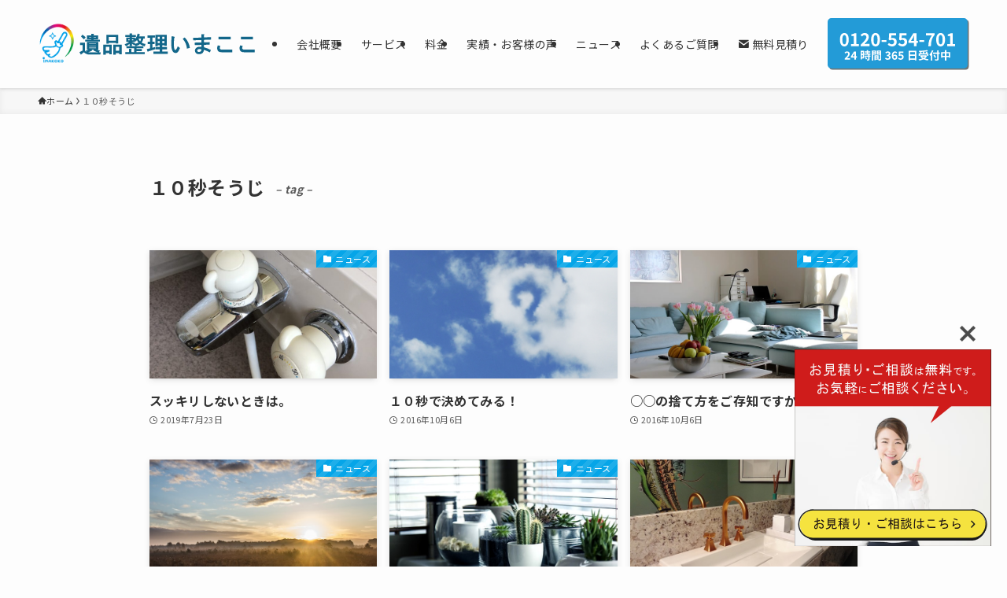

--- FILE ---
content_type: image/svg+xml
request_url: https://imakoko101.com/wp/wp-content/uploads/2023/07/logo2.svg
body_size: 14484
content:
<?xml version="1.0" encoding="UTF-8"?>
<svg xmlns="http://www.w3.org/2000/svg" xmlns:xlink="http://www.w3.org/1999/xlink" id="_レイヤー_1" data-name="レイヤー 1" viewBox="0 0 350 80">
  <defs>
    <style>
      .cls-1 {
        fill: #13678a;
      }
    </style>
  </defs>
  <g>
    <path class="cls-1" d="M97.26,48.93h-1.83c1.41,.66,2.9,.98,4.5,.98l-1.55,2.95h2.81l-.56,3.66h-18.28c-1.6,0-3.05-.33-4.36-.98-1.6-.75-2.91-1.64-3.94-2.67-1.41,1.31-3,2.58-4.78,3.8l-2.25-3.94c1.22-.56,2.86-1.41,4.92-2.53v-8.86h-4.08v-3.66h8.02v12.8c.37,.38,.7,.66,.98,.84,.37,.28,.89,.56,1.55,.84l-1.27-1.97c1.78-.19,3.23-.61,4.36-1.27h-2.53v-12.38h18.28v12.38Zm-20.25-19.55l-2.81,3.09c-1.22-1.5-2.81-3.09-4.78-4.78l2.53-2.81c1.87,1.31,3.56,2.81,5.06,4.5Zm12.94-4.64v1.27h7.17v6.33h-7.17v.7h9.84v2.81h-23.48v-2.81h9.7v-.7h-7.03v-6.33h7.03v-2.39h3.38c1.12,.09,1.31,.47,.56,1.12Zm-3.38,24.19l.56,.7c.56,.75,.33,1.08-.7,.98-1.22,.75-2.91,1.5-5.06,2.25h15.19c-1.22-.28-2.3-.61-3.23-.98-1.31-.56-2.58-1.22-3.8-1.97l.84-.98h-3.8Zm-3.94-20.11v.7h3.38v-.7h-3.38Zm0,10.27v.7h10.97v-.7h-10.97Zm0,3.94h10.97v-.7h-10.97v.7Zm0,3.38h10.97v-.84h-10.97v.84Zm7.31-17.58v.7h3.52v-.7h-3.52Z"></path>
    <path class="cls-1" d="M118.91,56.11h-3.94v-1.97h-5.62v2.53h-3.94v-16.03h13.5v15.47Zm-9.56-11.81v6.19h5.62v-6.19h-5.62Zm20.11-5.48h-3.94v-.7h-11.25v1.12h-3.94v-14.2h19.12v13.78Zm-15.19-10.12v5.77h11.25v-5.77h-11.25Zm20.67,27.42h-3.94v-1.97h-5.62v2.53h-3.94v-16.03h13.5v15.47Zm-9.56-11.81v6.19h5.62v-6.19h-5.62Z"></path>
    <path class="cls-1" d="M151.4,24.04v1.27h6.47v3.38h-6.47v.7h5.2v2.11c.37-.37,.75-.84,1.12-1.41,1.31-2.06,2.3-4.41,2.95-7.03l2.95,1.27c.84,.47,1.03,.84,.56,1.12-.09,.09-.24,.14-.42,.14-.47,.66-.8,1.31-.98,1.97h9.28v3.38h-2.39c-.19,1.03-.47,2.06-.84,3.09-.47,1.31-1.08,2.49-1.83,3.52,.56,.38,1.17,.7,1.83,.98,1.31,.66,2.76,1.03,4.36,1.12l-1.12,3.94c-2.81-.75-5.39-1.97-7.73-3.66-.56,.38-1.22,.8-1.97,1.27-1.69,.84-3.38,1.5-5.06,1.97h12.52v3.38h-11.25v1.12h8.58v3.38h-8.58v1.55h13.5v3.38h-31.5v-3.38h6.19v-5.2h3.09c1.12,.09,1.31,.47,.56,1.12v4.08h4.5v-6.05h-12.38v-3.38h14.48l-1.55-2.53-.56,.98c-1.22-.84-2.39-1.64-3.52-2.39v3.66h-3.66v-3.66c-.47,.47-.98,.94-1.55,1.41-1.41,1.03-2.91,1.92-4.5,2.67l-1.97-3.23c1.31-.37,2.67-.94,4.08-1.69,1.22-.56,2.16-1.17,2.81-1.83h-4.22v-7.17h5.34v-.7h-7.03v-3.38h7.03v-2.39h3.09c1.12,.09,1.31,.47,.56,1.12Zm-5.91,8.16v1.55h2.25v-1.55h-2.25Zm5.91,0v1.55h2.11v-1.55h-2.11Zm6.19,3.66l-.98-1.69v2.39h-5.2c2.06,.66,3.84,1.31,5.34,1.97l-.56,.98c2.06-.47,3.94-1.12,5.62-1.97-.94-1.22-1.74-2.62-2.39-4.22-.47,.84-1.08,1.69-1.83,2.53Zm4.36-4.92c.56,1.59,1.41,3.14,2.53,4.64,.37-.47,.65-.94,.84-1.41,.28-.84,.51-1.92,.7-3.23h-4.08Z"></path>
    <path class="cls-1" d="M188.38,29.67h-3.94v6.47h3.52v3.66h-3.52v5.91l4.08-1.12,.56,3.38-11.39,3.52c-.09,.56-.33,.8-.7,.7-.28-.09-.52-.42-.7-.98l-.98-3.38,5.2-1.12v-6.89h-3.66v-3.66h3.66v-6.47h-4.22v-3.66h12.09v3.66Zm19.12,12.94h-3.94v-.98h-3.52v2.95h7.59v3.66h-7.59v3.52h9v3.66h-23.2v-3.66h10.27v-3.52h-6.75v-3.66h6.75v-2.95h-3.23v1.55h-3.94V25.03h18.56v17.58Zm-14.62-14.2v3.23h3.23v-3.23h-3.23Zm0,6.61v3.23h3.23v-3.23h-3.23Zm7.17-6.61v3.23h3.52v-3.23h-3.52Zm0,6.61v3.23h3.52v-3.23h-3.52Z"></path>
    <path class="cls-1" d="M220.16,28.96c.09,.28-.14,.56-.7,.84-.38,2.63-.61,5.67-.7,9.14-.09,3.19,.14,5.95,.7,8.3,.28,1.31,.79,2.02,1.55,2.11,.75,0,1.55-.8,2.39-2.39l1.69-3.52,3.52,2.67c-.66,1.69-1.36,3.23-2.11,4.64-1.41,2.34-3.14,3.47-5.2,3.38-4.41-.47-6.61-5.11-6.61-13.92,0-4.78,.19-9.14,.56-13.08l3.8,.98c.56,.09,.94,.38,1.12,.84Zm19.69,18.14c-.28-2.53-.89-5.06-1.83-7.59-1.03-2.62-2.67-5.3-4.92-8.02l3.09-2.25c2.44,2.44,4.36,5.16,5.77,8.16,1.41,3.09,2.25,5.95,2.53,8.58l-4.64,1.12Z"></path>
    <path class="cls-1" d="M267.83,24.46c.09,.28-.09,.56-.56,.84v3.94l11.39-.42v3.94l-11.39,.42v3.94l9-.28v3.94l-9,.28v3.94c4.03,1.03,7.73,2.49,11.11,4.36l-1.83,3.8c-3.19-1.78-6.33-3.14-9.42-4.08-.47,4.59-3.05,6.89-7.73,6.89-2.25,0-3.99-.61-5.2-1.83-1.03-1.03-1.55-2.3-1.55-3.8,0-1.59,.56-2.95,1.69-4.08,1.41-1.41,3.38-2.11,5.91-2.11,.65,0,1.59,.05,2.81,.14v-3.09l-10.55,.28-.28-3.94,10.83-.28v-3.8l-13.08,.42-.28-3.94,13.36-.42v-5.48h3.66c.65,0,1.03,.14,1.12,.42Zm-10.41,23.91c-.75,.47-1.12,1.12-1.12,1.97,.09,1.5,1.27,2.16,3.52,1.97,.84-.09,1.59-.37,2.25-.84,.65-.47,.98-1.55,.98-3.23-1.22-.28-2.3-.42-3.23-.42-1.03,0-1.83,.19-2.39,.56Z"></path>
    <path class="cls-1" d="M293.57,42.89c-.66,1.12-.98,2.25-.98,3.38,0,1.59,1.22,2.39,3.66,2.39h16.59v4.22h-17.16c-5.34,0-7.73-2.58-7.17-7.73,.19-.94,.47-2.01,.84-3.23l4.22,.98Zm16.45-10.55h-19.41v-4.22h19.41v4.22Z"></path>
    <path class="cls-1" d="M329.57,42.89c-.66,1.12-.98,2.25-.98,3.38,0,1.59,1.22,2.39,3.66,2.39h16.59v4.22h-17.16c-5.34,0-7.73-2.58-7.17-7.73,.19-.94,.47-2.01,.84-3.23l4.22,.98Zm16.45-10.55h-19.41v-4.22h19.41v4.22Z"></path>
  </g>
  <image width="413" height="416" transform="translate(-17.33 -10.44) scale(.24)" xlink:href="[data-uri]"></image>
</svg>


--- FILE ---
content_type: image/svg+xml
request_url: https://imakoko101.com/wp/wp-content/uploads/2023/07/logo2.svg
body_size: 14484
content:
<?xml version="1.0" encoding="UTF-8"?>
<svg xmlns="http://www.w3.org/2000/svg" xmlns:xlink="http://www.w3.org/1999/xlink" id="_レイヤー_1" data-name="レイヤー 1" viewBox="0 0 350 80">
  <defs>
    <style>
      .cls-1 {
        fill: #13678a;
      }
    </style>
  </defs>
  <g>
    <path class="cls-1" d="M97.26,48.93h-1.83c1.41,.66,2.9,.98,4.5,.98l-1.55,2.95h2.81l-.56,3.66h-18.28c-1.6,0-3.05-.33-4.36-.98-1.6-.75-2.91-1.64-3.94-2.67-1.41,1.31-3,2.58-4.78,3.8l-2.25-3.94c1.22-.56,2.86-1.41,4.92-2.53v-8.86h-4.08v-3.66h8.02v12.8c.37,.38,.7,.66,.98,.84,.37,.28,.89,.56,1.55,.84l-1.27-1.97c1.78-.19,3.23-.61,4.36-1.27h-2.53v-12.38h18.28v12.38Zm-20.25-19.55l-2.81,3.09c-1.22-1.5-2.81-3.09-4.78-4.78l2.53-2.81c1.87,1.31,3.56,2.81,5.06,4.5Zm12.94-4.64v1.27h7.17v6.33h-7.17v.7h9.84v2.81h-23.48v-2.81h9.7v-.7h-7.03v-6.33h7.03v-2.39h3.38c1.12,.09,1.31,.47,.56,1.12Zm-3.38,24.19l.56,.7c.56,.75,.33,1.08-.7,.98-1.22,.75-2.91,1.5-5.06,2.25h15.19c-1.22-.28-2.3-.61-3.23-.98-1.31-.56-2.58-1.22-3.8-1.97l.84-.98h-3.8Zm-3.94-20.11v.7h3.38v-.7h-3.38Zm0,10.27v.7h10.97v-.7h-10.97Zm0,3.94h10.97v-.7h-10.97v.7Zm0,3.38h10.97v-.84h-10.97v.84Zm7.31-17.58v.7h3.52v-.7h-3.52Z"></path>
    <path class="cls-1" d="M118.91,56.11h-3.94v-1.97h-5.62v2.53h-3.94v-16.03h13.5v15.47Zm-9.56-11.81v6.19h5.62v-6.19h-5.62Zm20.11-5.48h-3.94v-.7h-11.25v1.12h-3.94v-14.2h19.12v13.78Zm-15.19-10.12v5.77h11.25v-5.77h-11.25Zm20.67,27.42h-3.94v-1.97h-5.62v2.53h-3.94v-16.03h13.5v15.47Zm-9.56-11.81v6.19h5.62v-6.19h-5.62Z"></path>
    <path class="cls-1" d="M151.4,24.04v1.27h6.47v3.38h-6.47v.7h5.2v2.11c.37-.37,.75-.84,1.12-1.41,1.31-2.06,2.3-4.41,2.95-7.03l2.95,1.27c.84,.47,1.03,.84,.56,1.12-.09,.09-.24,.14-.42,.14-.47,.66-.8,1.31-.98,1.97h9.28v3.38h-2.39c-.19,1.03-.47,2.06-.84,3.09-.47,1.31-1.08,2.49-1.83,3.52,.56,.38,1.17,.7,1.83,.98,1.31,.66,2.76,1.03,4.36,1.12l-1.12,3.94c-2.81-.75-5.39-1.97-7.73-3.66-.56,.38-1.22,.8-1.97,1.27-1.69,.84-3.38,1.5-5.06,1.97h12.52v3.38h-11.25v1.12h8.58v3.38h-8.58v1.55h13.5v3.38h-31.5v-3.38h6.19v-5.2h3.09c1.12,.09,1.31,.47,.56,1.12v4.08h4.5v-6.05h-12.38v-3.38h14.48l-1.55-2.53-.56,.98c-1.22-.84-2.39-1.64-3.52-2.39v3.66h-3.66v-3.66c-.47,.47-.98,.94-1.55,1.41-1.41,1.03-2.91,1.92-4.5,2.67l-1.97-3.23c1.31-.37,2.67-.94,4.08-1.69,1.22-.56,2.16-1.17,2.81-1.83h-4.22v-7.17h5.34v-.7h-7.03v-3.38h7.03v-2.39h3.09c1.12,.09,1.31,.47,.56,1.12Zm-5.91,8.16v1.55h2.25v-1.55h-2.25Zm5.91,0v1.55h2.11v-1.55h-2.11Zm6.19,3.66l-.98-1.69v2.39h-5.2c2.06,.66,3.84,1.31,5.34,1.97l-.56,.98c2.06-.47,3.94-1.12,5.62-1.97-.94-1.22-1.74-2.62-2.39-4.22-.47,.84-1.08,1.69-1.83,2.53Zm4.36-4.92c.56,1.59,1.41,3.14,2.53,4.64,.37-.47,.65-.94,.84-1.41,.28-.84,.51-1.92,.7-3.23h-4.08Z"></path>
    <path class="cls-1" d="M188.38,29.67h-3.94v6.47h3.52v3.66h-3.52v5.91l4.08-1.12,.56,3.38-11.39,3.52c-.09,.56-.33,.8-.7,.7-.28-.09-.52-.42-.7-.98l-.98-3.38,5.2-1.12v-6.89h-3.66v-3.66h3.66v-6.47h-4.22v-3.66h12.09v3.66Zm19.12,12.94h-3.94v-.98h-3.52v2.95h7.59v3.66h-7.59v3.52h9v3.66h-23.2v-3.66h10.27v-3.52h-6.75v-3.66h6.75v-2.95h-3.23v1.55h-3.94V25.03h18.56v17.58Zm-14.62-14.2v3.23h3.23v-3.23h-3.23Zm0,6.61v3.23h3.23v-3.23h-3.23Zm7.17-6.61v3.23h3.52v-3.23h-3.52Zm0,6.61v3.23h3.52v-3.23h-3.52Z"></path>
    <path class="cls-1" d="M220.16,28.96c.09,.28-.14,.56-.7,.84-.38,2.63-.61,5.67-.7,9.14-.09,3.19,.14,5.95,.7,8.3,.28,1.31,.79,2.02,1.55,2.11,.75,0,1.55-.8,2.39-2.39l1.69-3.52,3.52,2.67c-.66,1.69-1.36,3.23-2.11,4.64-1.41,2.34-3.14,3.47-5.2,3.38-4.41-.47-6.61-5.11-6.61-13.92,0-4.78,.19-9.14,.56-13.08l3.8,.98c.56,.09,.94,.38,1.12,.84Zm19.69,18.14c-.28-2.53-.89-5.06-1.83-7.59-1.03-2.62-2.67-5.3-4.92-8.02l3.09-2.25c2.44,2.44,4.36,5.16,5.77,8.16,1.41,3.09,2.25,5.95,2.53,8.58l-4.64,1.12Z"></path>
    <path class="cls-1" d="M267.83,24.46c.09,.28-.09,.56-.56,.84v3.94l11.39-.42v3.94l-11.39,.42v3.94l9-.28v3.94l-9,.28v3.94c4.03,1.03,7.73,2.49,11.11,4.36l-1.83,3.8c-3.19-1.78-6.33-3.14-9.42-4.08-.47,4.59-3.05,6.89-7.73,6.89-2.25,0-3.99-.61-5.2-1.83-1.03-1.03-1.55-2.3-1.55-3.8,0-1.59,.56-2.95,1.69-4.08,1.41-1.41,3.38-2.11,5.91-2.11,.65,0,1.59,.05,2.81,.14v-3.09l-10.55,.28-.28-3.94,10.83-.28v-3.8l-13.08,.42-.28-3.94,13.36-.42v-5.48h3.66c.65,0,1.03,.14,1.12,.42Zm-10.41,23.91c-.75,.47-1.12,1.12-1.12,1.97,.09,1.5,1.27,2.16,3.52,1.97,.84-.09,1.59-.37,2.25-.84,.65-.47,.98-1.55,.98-3.23-1.22-.28-2.3-.42-3.23-.42-1.03,0-1.83,.19-2.39,.56Z"></path>
    <path class="cls-1" d="M293.57,42.89c-.66,1.12-.98,2.25-.98,3.38,0,1.59,1.22,2.39,3.66,2.39h16.59v4.22h-17.16c-5.34,0-7.73-2.58-7.17-7.73,.19-.94,.47-2.01,.84-3.23l4.22,.98Zm16.45-10.55h-19.41v-4.22h19.41v4.22Z"></path>
    <path class="cls-1" d="M329.57,42.89c-.66,1.12-.98,2.25-.98,3.38,0,1.59,1.22,2.39,3.66,2.39h16.59v4.22h-17.16c-5.34,0-7.73-2.58-7.17-7.73,.19-.94,.47-2.01,.84-3.23l4.22,.98Zm16.45-10.55h-19.41v-4.22h19.41v4.22Z"></path>
  </g>
  <image width="413" height="416" transform="translate(-17.33 -10.44) scale(.24)" xlink:href="[data-uri]"></image>
</svg>


--- FILE ---
content_type: image/svg+xml
request_url: http://imakoko101.com/wp/wp-content/uploads/2023/04/tel24hbutton.svg
body_size: 3037
content:
<?xml version="1.0" encoding="UTF-8"?>
<svg xmlns="http://www.w3.org/2000/svg" viewBox="0 0 384.3 138.96">
  <defs>
    <style>
      .cls-1 {
        fill: #fff;
      }

      .cls-2 {
        fill: #239bd7;
      }

      .cls-3 {
        fill: #6f7576;
      }
    </style>
  </defs>
  <g id="_レイヤー_2" data-name="レイヤー 2">
    <rect class="cls-3" x="3.9" y="4.07" width="380.41" height="134.9" rx="10" ry="10"></rect>
  </g>
  <g id="_レイヤー_1" data-name="レイヤー 1">
    <rect class="cls-2" width="380.41" height="134.9" rx="10" ry="10"></rect>
    <path class="cls-2" d="M324.12,24.5c3.22,0,3.22-5,0-5s-3.22,5,0,5h0Z"></path>
    <g>
      <path class="cls-1" d="M46.27,108.88c5.79-5.52,9.6-9.3,9.6-12.51,0-2.19-1.2-3.51-3.33-3.51-1.62,0-2.94,1.08-4.08,2.31l-2.4-2.4c2.04-2.19,4.02-3.39,7.05-3.39,4.2,0,6.99,2.67,6.99,6.75,0,3.78-3.48,7.68-7.44,11.82,1.11-.12,2.58-.24,3.63-.24h4.86v3.72h-14.88v-2.55Z"></path>
      <path class="cls-1" d="M72.76,106.06h-9.48v-3.03l8.28-13.23h5.31v12.87h2.61v3.39h-2.61v5.37h-4.11v-5.37Zm0-3.39v-4.32c0-1.29,.09-3.33,.15-4.62h-.12c-.54,1.17-1.14,2.28-1.77,3.48l-3.45,5.46h5.19Z"></path>
      <path class="cls-1" d="M99.16,108.25h-6.09v2.64h-3.3v-23.04h9.39v20.4Zm-6.09-17.22v5.28h2.76v-5.28h-2.76Zm2.76,14.04v-5.64h-2.76v5.64h2.76Zm17.88-7.02v2.58h2.88v3.09h-2.88v6.54c0,1.71-.33,2.61-1.5,3.15-1.17,.51-2.79,.6-5.01,.6-.12-.99-.66-2.4-1.14-3.36,1.44,.06,3.12,.06,3.57,.06,.48,0,.63-.12,.63-.54v-6.45h-10.53v-3.09h10.53v-2.58h-10.59v-3.12h6.78v-2.64h-5.76v-3.12h5.76v-3.15h3.51v3.15h6v3.12h-6v2.64h6.84v3.12h-3.09Zm-9.93,6.03c1.38,1.47,3,3.45,3.63,4.92l-3.06,1.77c-.54-1.38-2.07-3.51-3.42-5.04l2.85-1.65Z"></path>
      <path class="cls-1" d="M123.79,97.99v16.05h-3.54v-26.88h11.49v10.83h-7.95Zm0-8.25v1.59h4.62v-1.59h-4.62Zm4.62,5.7v-1.71h-4.62v1.71h4.62Zm17.16,14.37c0,1.92-.39,2.97-1.59,3.54-1.17,.6-2.91,.69-5.49,.69-.09-.75-.42-1.86-.78-2.79h-7.44v1.53h-3.24v-12.96h1.47v-.03l10.08,.03v10.62c1.17,.03,2.28,.03,2.67,0,.54,0,.72-.18,.72-.66v-11.73h-8.16v-10.89h11.76v22.65Zm-10.35-7.38h-4.95v1.8h4.95v-1.8Zm0,6.21v-1.86h-4.95v1.86h4.95Zm1.98-18.9v1.59h4.77v-1.59h-4.77Zm4.77,5.76v-1.77h-4.77v1.77h4.77Z"></path>
      <path class="cls-1" d="M156.1,108.76l2.07-2.79c1.32,1.29,2.94,2.28,4.95,2.28,2.25,0,3.78-1.08,3.78-2.94,0-2.1-1.29-3.39-6.12-3.39v-3.18c4.08,0,5.4-1.35,5.4-3.21,0-1.68-1.08-2.67-2.97-2.67-1.59,0-2.88,.75-4.2,1.98l-2.25-2.7c1.92-1.68,4.05-2.76,6.66-2.76,4.29,0,7.2,2.1,7.2,5.82,0,2.34-1.38,3.96-3.69,4.89v.15c2.49,.66,4.41,2.49,4.41,5.34,0,3.96-3.57,6.27-7.8,6.27-3.51,0-5.88-1.32-7.44-3.09Z"></path>
      <path class="cls-1" d="M174.46,101.2c0-8.25,4.11-11.82,8.61-11.82,2.7,0,4.68,1.14,6,2.52l-2.34,2.64c-.78-.87-2.13-1.59-3.42-1.59-2.55,0-4.65,1.89-4.83,7.47,1.23-1.53,3.12-2.43,4.56-2.43,3.72,0,6.39,2.13,6.39,6.66s-3.18,7.2-6.99,7.2c-4.2,0-7.98-3.24-7.98-10.65Zm4.14,2.28c.42,3.66,1.92,5.04,3.75,5.04,1.68,0,3.03-1.29,3.03-3.87,0-2.43-1.26-3.54-3.18-3.54-1.14,0-2.49,.63-3.6,2.37Z"></path>
      <path class="cls-1" d="M191.44,108.82l2.04-2.82c1.26,1.23,2.82,2.25,4.89,2.25,2.31,0,3.93-1.35,3.93-3.78s-1.5-3.75-3.75-3.75c-1.32,0-2.04,.33-3.33,1.17l-2.01-1.29,.6-10.8h11.88v3.69h-8.07l-.42,4.71c.9-.39,1.65-.6,2.67-.6,3.72,0,6.84,2.1,6.84,6.72s-3.66,7.53-7.77,7.53c-3.51,0-5.85-1.38-7.5-3.03Z"></path>
      <path class="cls-1" d="M241.33,87.82v25.8h-3.84v-1.89h-13.32v1.95h-3.69v-25.86h20.85Zm-17.16,3.6v6.45h13.32v-6.45h-13.32Zm13.32,16.71v-6.72h-13.32v6.72h13.32Z"></path>
      <path class="cls-1" d="M270.31,101.32c-1.35,2.94-3.33,5.22-5.76,6.99,2.88,1.02,6.24,1.71,9.93,2.04-.75,.81-1.71,2.37-2.19,3.33-4.35-.54-8.22-1.56-11.46-3.15-3.45,1.65-7.44,2.64-11.67,3.21-.36-.84-1.35-2.43-2.1-3.15,3.75-.39,7.23-1.08,10.2-2.19-1.83-1.29-3.42-2.88-4.74-4.71l.99-.42h-1.41v-3.27h15.15l.66-.15,2.4,1.47Zm-19.2-.21h-3.33v-6.51h4.29c-.3-.93-.87-2.13-1.41-3.09l2.67-.75c-1.5,.09-3.03,.15-4.47,.18-.06-.9-.48-2.25-.81-3.03,7.89-.27,16.92-.99,22.38-2.04l2.4,2.88c-3.24,.6-7.11,1.08-11.1,1.44,.6,1.2,1.17,2.79,1.35,3.87l-2.22,.54h5.22c.72-1.38,1.5-3.15,1.95-4.5l3.81,.9c-.69,1.26-1.47,2.49-2.16,3.6h4.26v6.51h-3.48v-3.42h-19.35v3.42Zm10.41-10.92c-2.52,.24-5.13,.42-7.68,.54,.69,1.11,1.38,2.46,1.68,3.42l-1.56,.45h5.73c-.18-1.05-.63-2.55-1.14-3.72l2.97-.69Zm-5.22,13.08c1.23,1.35,2.76,2.49,4.56,3.48,1.59-.96,3-2.1,4.08-3.48h-8.64Z"></path>
      <path class="cls-1" d="M287.38,87.31c-.81,2.01-1.74,4.05-2.85,6.06v20.61h-3.66v-15.03c-.69,.87-1.41,1.68-2.1,2.4-.39-.87-1.47-2.85-2.1-3.72,2.85-2.73,5.58-7.05,7.17-11.46l3.54,1.14Zm17.43,8.76h-3.3v13.62c0,2.31-.54,3.24-1.98,3.78-1.47,.57-3.72,.63-7.02,.6-.21-1.02-.84-2.61-1.38-3.54,2.31,.09,4.95,.09,5.64,.06,.75,0,1.02-.24,1.02-.9v-13.62h-11.43v-3.6h11.43v-6.12h3.72v6.12h3.3v3.6Zm-13.2,10.83c-.78-1.83-2.55-4.92-3.9-7.2l3.18-1.47c1.35,2.19,3.21,5.13,4.11,6.93l-3.39,1.74Z"></path>
      <path class="cls-1" d="M333.19,91.21v14.97h-3.75v-1.5h-6.78v9.36h-3.78v-9.36h-6.75v1.65h-3.6v-15.12h10.35v-5.19h3.78v5.19h10.53Zm-14.31,9.96v-6.45h-6.75v6.45h6.75Zm10.56,0v-6.45h-6.78v6.45h6.78Z"></path>
    </g>
    <g>
      <path class="cls-1" d="M33.4,57.84c0-11.71,4.75-17.81,12.05-17.81s12,6.14,12,17.81-4.7,18.15-12,18.15-12.05-6.38-12.05-18.15Zm17.38,0c0-9.6-2.26-12.29-5.33-12.29s-5.38,2.69-5.38,12.29,2.3,12.63,5.38,12.63,5.33-2.98,5.33-12.63Z"></path>
      <path class="cls-1" d="M63.5,69.6h7.63v-21.55h-6.43v-4.37c3.55-.67,6-1.58,8.26-2.98h5.23v28.9h6.67v5.71h-21.36v-5.71Z"></path>
      <path class="cls-1" d="M89.9,71.24c9.27-8.83,15.36-14.88,15.36-20.02,0-3.5-1.92-5.62-5.33-5.62-2.59,0-4.7,1.73-6.53,3.7l-3.84-3.84c3.26-3.5,6.43-5.42,11.28-5.42,6.72,0,11.19,4.27,11.19,10.8,0,6.05-5.57,12.29-11.91,18.91,1.78-.19,4.13-.38,5.81-.38h7.78v5.95h-23.81v-4.08Z"></path>
      <path class="cls-1" d="M118.22,57.84c0-11.71,4.75-17.81,12.05-17.81s12,6.14,12,17.81-4.7,18.15-12,18.15-12.05-6.38-12.05-18.15Zm17.38,0c0-9.6-2.26-12.29-5.33-12.29s-5.38,2.69-5.38,12.29,2.3,12.63,5.38,12.63,5.33-2.98,5.33-12.63Z"></path>
      <path class="cls-1" d="M146.73,59.04h13.11v5.04h-13.11v-5.04Z"></path>
      <path class="cls-1" d="M163.39,71.14l3.26-4.51c2.02,1.97,4.51,3.6,7.82,3.6,3.7,0,6.29-2.16,6.29-6.05s-2.4-6-6-6c-2.11,0-3.26,.53-5.33,1.87l-3.22-2.06,.96-17.28h19.01v5.9h-12.91l-.67,7.54c1.44-.62,2.64-.96,4.27-.96,5.95,0,10.95,3.36,10.95,10.75s-5.86,12.05-12.43,12.05c-5.62,0-9.36-2.21-12-4.85Z"></path>
      <path class="cls-1" d="M191.66,71.14l3.26-4.51c2.02,1.97,4.51,3.6,7.82,3.6,3.7,0,6.29-2.16,6.29-6.05s-2.4-6-6-6c-2.11,0-3.26,.53-5.33,1.87l-3.22-2.06,.96-17.28h19.01v5.9h-12.91l-.67,7.54c1.44-.62,2.64-.96,4.27-.96,5.95,0,10.95,3.36,10.95,10.75s-5.86,12.05-12.43,12.05c-5.62,0-9.36-2.21-12-4.85Z"></path>
      <path class="cls-1" d="M234.86,66.72h-15.17v-4.85l13.25-21.17h8.5v20.59h4.18v5.42h-4.18v8.59h-6.58v-8.59Zm0-5.42v-6.91c0-2.06,.14-5.33,.24-7.39h-.19c-.86,1.87-1.82,3.65-2.83,5.57l-5.52,8.74h8.3Z"></path>
      <path class="cls-1" d="M249.3,59.04h13.1v5.04h-13.1v-5.04Z"></path>
      <path class="cls-1" d="M283.1,46.61h-15.99v-5.9h23.62v4.32c-8.07,9.84-9.36,16.8-9.94,30.29h-7.15c.62-11.95,2.83-19.49,9.46-28.71Z"></path>
      <path class="cls-1" d="M295.1,57.84c0-11.71,4.75-17.81,12.05-17.81s12,6.14,12,17.81-4.7,18.15-12,18.15-12.05-6.38-12.05-18.15Zm17.38,0c0-9.6-2.26-12.29-5.33-12.29s-5.38,2.69-5.38,12.29,2.3,12.63,5.38,12.63,5.33-2.98,5.33-12.63Z"></path>
      <path class="cls-1" d="M325.19,69.6h7.63v-21.55h-6.43v-4.37c3.55-.67,6-1.58,8.26-2.98h5.23v28.9h6.67v5.71h-21.36v-5.71Z"></path>
    </g>
  </g>
</svg>


--- FILE ---
content_type: image/svg+xml
request_url: http://imakoko101.com/wp/wp-content/uploads/2023/07/imakoko_bnr2.svg
body_size: 15300
content:
<?xml version="1.0" encoding="UTF-8"?>
<svg xmlns="http://www.w3.org/2000/svg" xmlns:xlink="http://www.w3.org/1999/xlink" id="レイヤー_1" data-name="レイヤー 1" width="250" height="250" viewBox="0 0 250 250">
  <defs>
    <style>.cls-1{fill:#cf1c1b;}.cls-2{fill:#f7f8f8;}.cls-3{fill:#1a1a1a;}.cls-4{fill:#f5e33f;}.cls-5{fill:#1b1c1b;}.cls-6{fill:#231815;}.cls-7{fill:none;stroke:#231815;stroke-miterlimit:10;stroke-width:0.83px;}</style>
  </defs>
  <image width="600" height="449" transform="translate(-0.9 66.5) scale(0.43)" xlink:href="[data-uri]"></image>
  <rect class="cls-1" x="-5.8" y="-1.8" width="260.7" height="74.11"></rect>
  <polygon class="cls-1" points="172.8 93.7 222.6 53.3 201 36.1 172.8 93.7"></polygon>
  <path class="cls-2" d="M27.8,25.1a6.2,6.2,0,0,1,4.3,1.4,3.9,3.9,0,0,1,1.1,2.9,3.2,3.2,0,0,1-.8,2.4,3.3,3.3,0,0,1-2.5,1,3.2,3.2,0,0,1-2.3-.7l-1.1-1.5,1.3-.8a4.2,4.2,0,0,0,.8,1.2,1.7,1.7,0,0,0,1.3.4,2,2,0,0,0,1.4-.6,2.1,2.1,0,0,0,.5-1.5,2.8,2.8,0,0,0-.9-2,4,4,0,0,0-2.9-.9,12.5,12.5,0,0,0-3.2.5v3.7a2.6,2.6,0,0,1-2.6,2.8,2.5,2.5,0,0,1-1.7-.8,2.6,2.6,0,0,1-.7-1.7,4.2,4.2,0,0,1,1.3-3.2A9.2,9.2,0,0,1,23.5,26V23.1l-3.2.2-.2-1.4a21.2,21.2,0,0,0,3.4-.2V18.3h1.3q.6.1,0,.6v2.6a12.9,12.9,0,0,0,2.8-.8l.3,1.5-3.1.7v2.7A9.3,9.3,0,0,1,27.8,25.1ZM22,28.6a2.9,2.9,0,0,0-.9,2.2,1.2,1.2,0,0,0,1.1,1.3c.9,0,1.3-.7,1.3-2V27.5A7.3,7.3,0,0,0,22,28.6ZM30.4,20a15.4,15.4,0,0,1,3.5,2.9L32.8,24a22,22,0,0,0-3.4-2.8Z"></path>
  <path class="cls-2" d="M45.8,28H44.1c.1,3.3-2,5.3-6.5,5.8l-.5-1.5c3.8-.4,5.7-1.8,5.6-4.3H41v.6H39.7v-10H50.1v10H48.8V28H47.1v3.4c0,.4.2.6.5.6h2.5c.4,0,.6-.2.8-.6l.2-1,1.5.4L52.3,32a1.5,1.5,0,0,1-1.6,1.3H47a1.1,1.1,0,0,1-1.2-1.2ZM41,21.2h7.8V19.9H41Zm0,2.6h7.8V22.5H41Zm0,2.9h7.8V25.1H41Z"></path>
  <path class="cls-2" d="M60.8,19.3l-1.4.4v2.4h1.7v1.3H59.4v1.8a9.3,9.3,0,0,1,2.2,1.7l-.7,1.3-1.5-1.4v7H58.1V26.9a9.7,9.7,0,0,1-2,3l-1-1.1a13,13,0,0,0,3-5.4H55.7V22.1h2.4V20l-2.3.4-.3-1.2a24.5,24.5,0,0,0,5-1.2l.8,1.2C61.4,19.3,61.2,19.4,60.8,19.3Zm.1,13.3A9,9,0,0,0,64.3,31H62.4V24.9h7.4V31H67.6a12.6,12.6,0,0,0,3.3,1.4l-.5,1.2A8.2,8.2,0,0,1,66.8,32l.7-1h-3l.7,1.1c.2.3,0,.4-.4.2a14.4,14.4,0,0,1-3.4,1.6ZM66.7,23h4.4v1.1H61.5V23h3.9v-.9H62.5v-.8h2.9v-.8H61.7V19.4h3.7V18h1.3c.3.1.4.2,0,.4v1h3.9v1.1H66.7v.8h3.1v.8H66.7Zm-3.1,3.7h5.1v-.9H63.6Zm0,1.7h5.1v-.9H63.6Zm0,1.8h5.1v-.9H63.6Z"></path>
  <path class="cls-2" d="M77.7,28.5a1,1,0,0,1-.9-.4c-.4-.3-.5-1.7-.5-4.1a38.4,38.4,0,0,1,.3-5h1.5c.3.1.3.3,0,.5a18.2,18.2,0,0,0-.4,4.5c0,1.9.1,2.9.3,2.9l.5-.2a8.9,8.9,0,0,0,1.6-1.9l1,1A8.9,8.9,0,0,1,79,28,2.1,2.1,0,0,1,77.7,28.5Zm5.7-9.9h1.4c.5,0,.5.2.1.5s.2,3.7.2,6.7-1.6,6-4.8,7.8l-1.2-1.2c3-1.5,4.6-3.7,4.6-6.6A65.7,65.7,0,0,0,83.4,18.6Z"></path>
  <path class="cls-2" d="M94.5,24.3v3h-3v-3Z"></path>
  <path class="cls-2" d="M111.3,30.6v1.5h-7.5c-1.5,0-2.4-.2-3-.8a3.1,3.1,0,0,1-.8-2.2,6.7,6.7,0,0,1,.3-1.8l1.5.2a8,8,0,0,0-.3,1.6,1.2,1.2,0,0,0,.4,1c.3.4,1,.5,1.9.5ZM101,22.1V20.6h8.9v1.5Zm9.3-3,2.6,1.7-.7,1a22.6,22.6,0,0,0-2.6-1.7Zm.9-1.5a11.5,11.5,0,0,1,2.6,1.7l-.6.9-2.6-1.7Z"></path>
  <path class="cls-2" d="M123.1,22.5h-2.7v2a8.1,8.1,0,0,1,2.8,2.3l-.7,1.2a12.9,12.9,0,0,0-2.1-2v7.6h-1.3V26a9.1,9.1,0,0,1-2.4,3.3l-.8-1.1a13.6,13.6,0,0,0,3.2-5.7h-2.8V21.2h2.8V18.1h1.3c.3,0,.4.2,0,.4v2.7h2.7Zm.6-3.2h7.1V33.2h-1.3v-.6h-4.4v1h-1.4Zm1.4,1.3v2.6h4.4V20.6Zm0,3.9v2.7h4.4V24.5Zm0,6.8h4.4V28.5h-4.4Z"></path>
  <path class="cls-2" d="M140.4,20.8v1.3h-5.9V20.8Zm-.5,7.3v5.3h-1.2v-.5h-2.3v.8h-1.2V28.1Zm-.3-8.4h-4.3V18.4h4.3Zm0,4.8h-4.3V23.2h4.3Zm0,1.1v1.3h-4.3V25.6Zm-.9,3.6h-2.3v2.6h2.3Zm6.8.1c-.4,2.1-2,3.6-4.8,4.4l-.4-1.4c2.8-.6,4.2-2.2,4.2-5V24.8h1.3c.4.1.4.2.1.4v1c0,2.6,1.4,4.6,4.4,5.9l-.7,1.3A7.2,7.2,0,0,1,145.5,29.3Zm3.3-3.5a18.7,18.7,0,0,0-3.6-2.8,7,7,0,0,1-4.1,3l-.6-1.3c2.5-.7,3.8-2,3.8-4V18h1.3c.4,0,.4.1.1.4v2.4a4.3,4.3,0,0,1-.2,1.1,11.3,11.3,0,0,1,4.2,2.7Zm-6.5,4-1.3-.3a11.6,11.6,0,0,0,.8-3.2l1.5.2c.2.2.1.3-.2.4A18.2,18.2,0,0,1,142.3,29.8Zm.2-7.2-1.3-.4a28.1,28.1,0,0,0,.8-3.1l1.5.3c.2.2.1.3-.2.3A12.8,12.8,0,0,1,142.5,22.6Zm4.3-1,1.3-2.7,1.2.4c.4.1.3.3-.1.4a15.3,15.3,0,0,1-1.3,2.5Zm.2,7.3a23.3,23.3,0,0,0,1.1-2.8l1.3.4c.4.2.4.3,0,.4s-.7,1.7-1.1,2.6Z"></path>
  <path class="cls-2" d="M153.5,32.4a28.8,28.8,0,0,1-.2-3.2,26.8,26.8,0,0,1,.6-6.3l1.1.2c.2.1.2.2-.1.3a25.6,25.6,0,0,0-.5,5.8,21.1,21.1,0,0,0,.2,3Zm7.4-6.5v3.7a8.5,8.5,0,0,1,2.8,1.5l-.6.9-2.2-1.3a2,2,0,0,1-.6,1.4,2.2,2.2,0,0,1-1.7.6,2.4,2.4,0,0,1-1.7-.6,1.9,1.9,0,0,1-.5-1.3,2.1,2.1,0,0,1,.4-1.1,2.4,2.4,0,0,1,1.8-.6l1.3.2V25.9l-3.7.3V25.1l3.6-.2c-.1-.9-.1-1.7-.2-2.4h1c.3.1.4.2.1.4a13.4,13.4,0,0,0,.1,2l2.6-.2v1.1ZM158.6,30a1.3,1.3,0,0,0-1,.3.6.6,0,0,0-.2.5c0,.3,0,.5.2.6a1.3,1.3,0,0,0,1,.3,1.5,1.5,0,0,0,1-.3,1.8,1.8,0,0,0,.3-1.1Z"></path>
  <path class="cls-2" d="M169.9,19.9h10.5v1.3H179v2.4h2.4v1.3H179v2.4h2.2v1.3H166.5V27.3h2.6V24.9h-2.8V23.6h2.8V21.3a5.5,5.5,0,0,1-1.8,1.9l-.8-1.1a9.3,9.3,0,0,0,2.9-4.1l1.4.4c.2.2.1.3-.2.3Zm.2,9.9c.2.2.1.3-.2.3a13.4,13.4,0,0,1-2.3,3.3l-1.1-1a16.5,16.5,0,0,0,2.3-3.3Zm.4-6.2h1.4V21.2h-1.4Zm0,1.3v2.4h1.4V24.9Zm2.2,4.4a12.9,12.9,0,0,1,.3,3.9l-1.5.2a24.1,24.1,0,0,0-.3-4Zm.6-8.1v2.4h1.5V21.2Zm0,3.7v2.4h1.5V24.9Zm2.1,8.2a26.4,26.4,0,0,0-1-3.5l1.4-.4c.3.9.7,2,1.1,3.4Zm.8-11.9v2.4h1.4V21.2Zm0,6.1h1.4V24.9h-1.4Zm3.7,5.8a21.6,21.6,0,0,0-2.5-3.2l1.1-.7a15.4,15.4,0,0,1,2.7,2.9Z"></path>
  <path class="cls-2" d="M183.9,30.1a9.6,9.6,0,0,0,3.6-4.7h-3.1V24.1h3.1V18h1.3c.4.1.4.2.1.4v5.7h2.8v1.3h-2.8v.9a10.8,10.8,0,0,1,2.8,2.3l-.8,1.3a16.5,16.5,0,0,0-2-1.9v5.6h-1.4V28.4a10.9,10.9,0,0,1-2.7,3.1Zm1.8-10.4a16.6,16.6,0,0,1,1.3,3.2l-1.4.5a13.8,13.8,0,0,0-1.2-3.1Zm3.7,3.3a19.6,19.6,0,0,0,1.3-3.7l1.5.5c.2.2.1.3-.2.3a33.2,33.2,0,0,1-1.3,3.5Zm8.1-4.8c.4.1.4.2.1.4v8.7l1.8-.4.4,1.4-2.2.5v4.8h-1.4V29.1l-3.7.8-.3-1.4,4-.8V18.2Zm-2.1,7.4-.9,1.3a18,18,0,0,0-2-1.8l.9-1.1A7.4,7.4,0,0,1,195.4,25.6Zm.3-3.7-1,1.2-2-1.7.9-1.2A9.6,9.6,0,0,1,195.7,21.9Z"></path>
  <path class="cls-2" d="M212.2,24.5a9.1,9.1,0,0,0-2.7.3,5.3,5.3,0,0,0-2,1.3,3,3,0,0,0-1,2.4,2.6,2.6,0,0,0,.8,1.9c.6.7,1.9,1,3.7,1.1l-.4,1.1a6.5,6.5,0,0,1-4-1.3,4,4,0,0,1-1.1-2.7,4.3,4.3,0,0,1,1.8-3.7l-4.7.7-.3-1.1a82.8,82.8,0,0,0,9.7-1.2Zm-3,2.5.5-.5,1.9,1.2-.5.6A13,13,0,0,0,209.2,27Zm1-1.1.5-.6,1.8,1.2-.4.6A9.3,9.3,0,0,0,210.2,25.9Z"></path>
  <path class="cls-2" d="M218,29.9a1.5,1.5,0,0,1-1.2-.4,1.8,1.8,0,0,1-.6-1.3,1.8,1.8,0,0,1,.6-1.4,1.7,1.7,0,0,1,1.4-.6l1.1.2V25.3l-5.3.3-.2-1,5.5-.2V22.1h.9c.4,0,.4.2.1.4v1.8l4.2-.3v1l-4.2.2v1.9a5.8,5.8,0,0,1,.2,1.9c0,1.7-.9,3.1-2.8,4.3l-.9-.7q2.4-1.5,2.4-3A2.4,2.4,0,0,1,218,29.9Zm-.6-2.5a1,1,0,0,0-.3.8.9.9,0,0,0,.3.7l.8.2a1.6,1.6,0,0,0,.9-.3,1.9,1.9,0,0,0,.2-.8,1.4,1.4,0,0,0-.2-.7,1.1,1.1,0,0,0-.8-.3A1.8,1.8,0,0,0,217.4,27.4Z"></path>
  <path class="cls-2" d="M229.5,31.5a1.3,1.3,0,0,1-.5,1.2,1.7,1.7,0,1,1-2.4-2.4,1.7,1.7,0,0,1,2.9,1.2Zm-.6,0a1,1,0,0,0-1.1-1.1,1.3,1.3,0,0,0-.8.3,1.1,1.1,0,0,0-.3.8,1,1,0,0,0,1.1,1.1,1.1,1.1,0,0,0,.8-.3A1.3,1.3,0,0,0,228.9,31.5Z"></path>
  <path class="cls-2" d="M37,48.4a5.8,5.8,0,0,1,4.3,1.5,3.6,3.6,0,0,1,1.1,2.8,2.9,2.9,0,0,1-.8,2.4,3.4,3.4,0,0,1-2.5,1.1,3.2,3.2,0,0,1-2.3-.8A7.6,7.6,0,0,1,35.7,54l1.3-.8a2.8,2.8,0,0,0,.8,1.1,1.7,1.7,0,0,0,1.3.5,2,2,0,0,0,1.4-.6,1.7,1.7,0,0,0,.5-1.5,3,3,0,0,0-.9-2.1,4,4,0,0,0-2.9-.9,9.5,9.5,0,0,0-3.2.6v3.6a2.8,2.8,0,0,1-.7,2.1,2.6,2.6,0,0,1-1.9.7,2.3,2.3,0,0,1-1.7-.7,2.8,2.8,0,0,1-.7-1.7,4.1,4.1,0,0,1,1.3-3.2,9.2,9.2,0,0,1,2.4-1.7V46.5l-3.2.2-.2-1.5a20.1,20.1,0,0,0,3.4-.1V41.7H34c.4.1.4.2,0,.5v2.7l2.8-.8.3,1.5a21.4,21.4,0,0,1-3.1.6v2.7A13.3,13.3,0,0,1,37,48.4ZM31.2,52a2.9,2.9,0,0,0-.9,2.1,1.3,1.3,0,0,0,.3,1,1.1,1.1,0,0,0,.8.3c.9,0,1.3-.6,1.3-1.9V50.8Zm8.4-8.6a15.3,15.3,0,0,1,3.5,2.8L42,47.3a22,22,0,0,0-3.4-2.8Z"></path>
  <path class="cls-2" d="M50.6,43h9.5v1.3H49.9a10.7,10.7,0,0,1-2.8,2.8l-1-1.1a11.3,11.3,0,0,0,3.7-4.7l1.4.5c.2.2.1.3-.2.3ZM56,54.7l-1,1.4a15.9,15.9,0,0,0-2.5-2.3,18.1,18.1,0,0,1-5.2,3l-.8-1.5a16,16,0,0,0,4.7-2.5,20,20,0,0,0-3-1.7l1-1.2a17,17,0,0,1,3.1,1.8,15.9,15.9,0,0,0,2-2.4l1.3.9c.1.2.1.3-.2.3a16.8,16.8,0,0,1-1.8,2.1A22.5,22.5,0,0,1,56,54.7ZM57.2,49H46.7V47.7H58.6v2.9c0,1.9.2,3.1.7,3.8s.6.4.6-.1a4.3,4.3,0,0,0,.2-1.2l1.4.8-.4,1.8c-.5,1.4-1.4,1.4-2.6.1s-1.3-2.7-1.3-5.5Zm-7.8-3.6h8.5v1.3H49.4Z"></path>
  <path class="cls-2" d="M71.1,54.1h-3V57H67V54.1H63.8V52.8H67V51.4H64.5V45.5H67V44.1H64.4V43H67V41.3h1.1c.3,0,.4.1,0,.4V43h2.6v1.1H68.1v1.4h2.4v5.9H68.1v1.4h3ZM67,47.9V46.6H65.7v1.3Zm-1.3,2.4H67V49H65.7Zm3.7-2.4V46.6H68.1v1.3Zm0,2.4V49H68.1v1.3Zm1.3-2a12.7,12.7,0,0,0,3.5-1.7,7.3,7.3,0,0,1-1.8-3.2H71.3V42.3h5.9l.2-.2,1.2.8-.3.3a10.6,10.6,0,0,1-2.2,3.3A16.9,16.9,0,0,0,79.8,48l-.7,1.4a14.1,14.1,0,0,1-3.9-1.9,19,19,0,0,1-3.7,2.2Zm3.9,7v-3H71.9V51h2.7V48.9h1.3c.3.1.4.2,0,.4V51h2.7v1.3H75.9v3h3.6v1.3H70.9V55.3Zm-.9-11.9a5.1,5.1,0,0,0,1.5,2.3,5.1,5.1,0,0,0,1.5-2.3Z"></path>
  <path class="cls-2" d="M82.2,55.8c-.1-1.6-.1-2.9-.1-4.1a22.3,22.3,0,0,1,.5-4.8l.9.2c.3.1.3.2,0,.4a26.1,26.1,0,0,0-.4,4.2c0,1.2,0,2.6.1,4Zm6.5-.9a4.8,4.8,0,0,1-3.5-1.3l.6-.8a3.6,3.6,0,0,0,2.9,1.1h2.5v1Zm1.9-5.8a31.9,31.9,0,0,0-5.1.2v-.9l5.1-.3Z"></path>
  <path class="cls-2" d="M107.1,54v1.5H99.5a4.2,4.2,0,0,1-2.9-.8,2.9,2.9,0,0,1-.8-2.2,14.1,14.1,0,0,1,.2-1.8l1.6.2a6.9,6.9,0,0,0-.3,1.6,1.3,1.3,0,0,0,.4,1,2.7,2.7,0,0,0,1.9.5ZM96.8,45.4V43.9h8.9v1.5Zm9.2-2.9a16.4,16.4,0,0,1,2.6,1.7l-.6,1c-1-.8-1.9-1.3-2.6-1.8Zm1-1.6a22.6,22.6,0,0,1,2.6,1.7l-.6,1a18.6,18.6,0,0,0-2.6-1.7Z"></path>
  <path class="cls-2" d="M118.2,45.8h-2.7v2a9.3,9.3,0,0,1,2.8,2.3l-.7,1.3a7.7,7.7,0,0,0-2.1-2v7.5h-1.4V49.3a8.2,8.2,0,0,1-2.3,3.4l-.9-1.2a11.8,11.8,0,0,0,3.2-5.7h-2.8V44.5h2.8v-3h1.3c.4,0,.4.1.1.4v2.6h2.7Zm.6-3.1h7.1V56.6h-1.4V56h-4.3v1h-1.4Zm1.4,1.3v2.6h4.3V44Zm0,3.9v2.7h4.3V47.9Zm0,6.8h4.3V51.9h-4.3Z"></path>
  <path class="cls-2" d="M135.1,44.1v1.3h-5.9V44.1Zm-.5,7.3v5.3h-1.2v-.5h-2.3v.9h-1.2V51.4Zm-.3-8.3h-4.2V41.8h4.2Zm0,4.8h-4.2V46.6h4.2Zm0,1.1v1.3h-4.2V49Zm-.9,3.5h-2.3v2.6h2.3Zm6.9.1c-.5,2.2-2.1,3.7-4.9,4.5l-.4-1.4q4.2-.9,4.2-5.1V48.2h1.3c.4,0,.4.1.1.4v1c0,2.6,1.5,4.5,4.4,5.8l-.7,1.4A6.8,6.8,0,0,1,140.3,52.6Zm3.2-3.5a25.4,25.4,0,0,0-3.6-2.8,6.8,6.8,0,0,1-4.1,3.1l-.6-1.3c2.6-.7,3.8-2.1,3.8-4V41.3h1.3c.4.1.4.2.1.4v2.4a3.7,3.7,0,0,1-.1,1.1,14.2,14.2,0,0,1,4.1,2.8ZM137,53.2l-1.3-.4a15.8,15.8,0,0,0,.9-3.1l1.4.2c.2.2.1.3-.2.3A13.5,13.5,0,0,1,137,53.2Zm.2-7.2-1.3-.4.9-3.1,1.4.3c.2.1.1.3-.2.3A14.3,14.3,0,0,1,137.2,46Zm4.3-1.1a16.6,16.6,0,0,0,1.3-2.7l1.2.4c.4.2.4.3,0,.4s-.8,1.5-1.3,2.6Zm.2,7.4a16.2,16.2,0,0,0,1.1-2.8l1.4.4c.3.1.3.2-.1.3s-.7,1.7-1.1,2.6Z"></path>
  <path class="cls-2" d="M150.2,47.8a39.2,39.2,0,0,0,5.8-6.3l1.2.9c.4.5.3.7-.4.6s-2.4,2.8-5.4,5.6c-.1.2-.2.3-.2.5a1.4,1.4,0,0,0,.2.6,51.7,51.7,0,0,1,6.2,5.6l-1.2,1.3a54.3,54.3,0,0,0-5.9-5.8,2.4,2.4,0,0,1-1-1.6A1.7,1.7,0,0,1,150.2,47.8Z"></path>
  <path class="cls-2" d="M170.7,46l-3.3.6a44.4,44.4,0,0,1-2.6,9.6l-1.5-.4a35.2,35.2,0,0,0,2.6-9.1l-2.9.2-.3-1.4h3.4c.2-1.5.4-2.7.5-3.7l1.4.2c.5.2.5.4.1.6s-.3,1.4-.5,2.7l2.9-.5Zm6.1,8.6v1.5h-3a10.4,10.4,0,0,1-4.9-1.2l.6-1.3a8.3,8.3,0,0,0,4.3,1Zm-.3-5.7a19.9,19.9,0,0,0-6.3,1.1l-.4-1.4a19.1,19.1,0,0,1,6.4-1.1Zm-3-6.1,2.6,1.7-.6,1-2.7-1.8Zm1.3-1.4a15.7,15.7,0,0,1,2.7,1.8l-.6.9-2.7-1.8Z"></path>
  <path class="cls-2" d="M181.9,46.6l-.4-1.4h5.4a19.7,19.7,0,0,1-1-3.6h1.6c.4.1.4.3.1.6a20.5,20.5,0,0,0,.8,2.8,21.1,21.1,0,0,0,4.1-.6l.4,1.5a28.7,28.7,0,0,1-3.9.4,12.8,12.8,0,0,0,4.1,4.6l-1,1.2a11.5,11.5,0,0,0-5-1.2,4.3,4.3,0,0,0-3.1.9,1.6,1.6,0,0,0-.4,1.2,1.9,1.9,0,0,0,.6,1.3q.9.9,4.5.9h2.4l-.4,1.5h-2.6c-2.3,0-4-.4-5-1.4a3.7,3.7,0,0,1-1-2.3,2.9,2.9,0,0,1,.8-2.1,5.2,5.2,0,0,1,3.8-1.2,8,8,0,0,1,3,.3,17.1,17.1,0,0,1-2.2-3.5Z"></path>
  <path class="cls-2" d="M203.2,54.5a2.9,2.9,0,0,1-2,1.1c-1.1,0-1.9-.6-2.5-2a16,16,0,0,1-.5-5,52.1,52.1,0,0,1,.3-5.5l1.4.3c.6.2.6.4.1.7a39.3,39.3,0,0,0-.3,4.6,12.8,12.8,0,0,0,.4,4c.2.8.5,1.1,1,1.1s.9-.3,1.3-1.1a12.6,12.6,0,0,0,.7-1.6l1.4,1A23.9,23.9,0,0,1,203.2,54.5Zm9.1-2.6-1.9.4a14.1,14.1,0,0,0-3.3-7.4l1.4-.8A14.4,14.4,0,0,1,212.3,51.9Z"></path>
  <path class="cls-2" d="M219.7,54.6a2.6,2.6,0,0,1-.7,1.7,2.2,2.2,0,0,1-1.7.7,2.1,2.1,0,0,1-1.7-.7,2.2,2.2,0,0,1-.7-1.7,2.4,2.4,0,0,1,2.4-2.4,2.2,2.2,0,0,1,1.7.7A2.4,2.4,0,0,1,219.7,54.6Zm-.8,0a1.7,1.7,0,1,0-.5,1.1A1.6,1.6,0,0,0,218.9,54.6Z"></path>
  <path class="cls-3" d="M226,205.5H26.1a18.8,18.8,0,0,0,0,37.5H226a18.8,18.8,0,0,0,0-37.5Z"></path>
  <path class="cls-4" d="M224.5,240.2H24.7A18.1,18.1,0,0,1,6.6,222.1h0a18.1,18.1,0,0,1,18.1-18H224.5a18.1,18.1,0,0,1,18.1,18h0A18.1,18.1,0,0,1,224.5,240.2Z"></path>
  <path class="cls-5" d="M224.5,240.9H24.7a18.8,18.8,0,1,1,0-37.5H224.5a18.8,18.8,0,1,1,0,37.5ZM24.7,204.8a17.4,17.4,0,1,0,0,34.7H224.5a17.4,17.4,0,1,0,0-34.7Z"></path>
  <path class="cls-5" d="M229.2,221.6l-3.8-3.9a.8.8,0,0,0-1.1,1.1l3.3,3.3-3.3,3.4a.7.7,0,0,0,0,1,.5.5,0,0,0,.5.3l.6-.3,3.8-3.8A.8.8,0,0,0,229.2,221.6Z"></path>
  <path class="cls-6" d="M32.1,220.8a5.3,5.3,0,0,1,3.9,1.3,3.5,3.5,0,0,1,1,2.6,3.1,3.1,0,0,1-.7,2.2,3.2,3.2,0,0,1-2.3.9,2.8,2.8,0,0,1-2.1-.7,6.4,6.4,0,0,1-1-1.3l1.2-.7a3,3,0,0,0,.7,1,1.6,1.6,0,0,0,1.2.4,1.7,1.7,0,0,0,1.3-.5,2,2,0,0,0,.4-1.4,2.4,2.4,0,0,0-.9-1.8,3.3,3.3,0,0,0-2.6-.8,7.2,7.2,0,0,0-2.8.5v3.2a2.5,2.5,0,0,1-.7,1.9,2.1,2.1,0,0,1-1.7.7,1.8,1.8,0,0,1-1.5-.7,2,2,0,0,1-.6-1.5,3.6,3.6,0,0,1,1.1-2.9,7.1,7.1,0,0,1,2.2-1.5V219l-2.9.2-.2-1.3a17.8,17.8,0,0,0,3.1-.2v-3.1h1.2c.3.1.3.3,0,.5v2.5l2.5-.8.3,1.4-2.8.6v2.4A10.3,10.3,0,0,1,32.1,220.8ZM26.9,224a2.5,2.5,0,0,0-.9,1.9,1.2,1.2,0,0,0,.3.9.9.9,0,0,0,.7.3c.8,0,1.2-.6,1.2-1.7V223A5.3,5.3,0,0,0,26.9,224Zm7.6-7.8a14.1,14.1,0,0,1,3.1,2.6l-1,1a14.8,14.8,0,0,0-3.1-2.5Z"></path>
  <path class="cls-6" d="M47.5,223.4H46.1c.1,3-1.9,4.8-5.9,5.3l-.5-1.4c3.5-.3,5.1-1.6,5.1-3.9H43.3v.6H42v-9.1h9.5V224H50.3v-.6H48.8v3.1c0,.4.1.5.4.5h2.3a.6.6,0,0,0,.7-.5l.2-.9,1.3.4-.2,1a1.4,1.4,0,0,1-1.5,1.2H48.7c-.8,0-1.2-.3-1.2-1Zm-4.2-6.1h7v-1.2h-7Zm0,2.4h7v-1.2h-7Zm0,2.5h7v-1.4h-7Z"></path>
  <path class="cls-6" d="M60.4,215.6l-1.3.3v2.2h1.6v1.2H59.1v1.6a10.1,10.1,0,0,1,2,1.5l-.6,1.2-1.4-1.3v6.4H57.9v-6.3a9.7,9.7,0,0,1-1.8,2.8l-.9-1a11.3,11.3,0,0,0,2.7-4.9H55.7v-1.2h2.2v-1.9l-2,.4-.4-1.1a20.2,20.2,0,0,0,4.6-1.2l.7,1.2C60.9,215.6,60.7,215.6,60.4,215.6Zm0,12a9.6,9.6,0,0,0,3.2-1.4H61.9v-5.5h6.7v5.5h-2a11,11,0,0,0,2.9,1.2l-.4,1.1a8.1,8.1,0,0,1-3.3-1.5l.7-.8H63.7l.7,1c.1.2,0,.3-.4.2a15.9,15.9,0,0,1-3.1,1.4Zm5.4-8.7h3.9v1H61v-1h3.5v-.8H61.9v-.7h2.6v-.8H61.2v-1h3.3v-1.2h1.2c.3,0,.4.2.1.4v.8h3.4v1H65.8v.8h2.7v.7H65.8Zm-2.9,3.3h4.6v-.8H62.9Zm0,1.6h4.6V223H62.9Zm0,1.6h4.6v-.8H62.9Z"></path>
  <path class="cls-6" d="M75.8,223.9a1,1,0,0,1-.8-.4c-.3-.3-.4-1.5-.4-3.7s.1-3.2.2-4.5h1.4c.3.1.3.2,0,.4a22.2,22.2,0,0,0-.3,4.1,8,8,0,0,0,.2,2.7l.5-.3a7.2,7.2,0,0,0,1.4-1.7l1,1a11.4,11.4,0,0,1-2,1.9A1.7,1.7,0,0,1,75.8,223.9Zm5.2-9h1.3c.4,0,.4.2.1.5s.2,3.3.2,6.1-1.5,5.4-4.4,7l-1.1-1.1q4.2-2,4.2-6A53.2,53.2,0,0,0,81,214.9Z"></path>
  <path class="cls-6" d="M95.6,220.1v2.7H93v-2.7Z"></path>
  <path class="cls-6" d="M115.5,225.8v1.4h-6.8a3.8,3.8,0,0,1-2.7-.8,2.6,2.6,0,0,1-.8-2,5.5,5.5,0,0,1,.3-1.6l1.4.2a7,7,0,0,0-.3,1.4,1.3,1.3,0,0,0,.4,1c.3.3.8.4,1.7.4Zm-9.3-7.7v-1.4h8v1.4Zm8.3-2.7,2.4,1.5-.6.9a14.5,14.5,0,0,0-2.3-1.5Zm.9-1.4a17.9,17.9,0,0,1,2.4,1.5l-.6.9a19.9,19.9,0,0,0-2.4-1.6Z"></path>
  <path class="cls-6" d="M125.4,218.4H123v1.8a10.3,10.3,0,0,1,2.5,2.1l-.7,1.1a9.4,9.4,0,0,0-1.8-1.7v6.8h-1.3v-6.9a8.1,8.1,0,0,1-2.1,3l-.8-1a11.3,11.3,0,0,0,2.9-5.2h-2.5v-1.1h2.5v-2.8h1.2c.3,0,.4.1.1.3v2.5h2.4Zm.5-2.8h6.5v12.6h-1.3v-.6h-3.9v.9h-1.3Zm1.3,1.2v2.3h3.9v-2.3Zm0,3.5v2.4h3.9v-2.4Zm0,6.1h3.9v-2.5h-3.9Z"></path>
  <path class="cls-6" d="M140.3,216.9v1.2h-5.4v-1.2Zm-.5,6.6v4.8h-1.1v-.5h-2.1v.8h-1.1v-5.1Zm-.3-7.5h-3.8v-1.2h3.8Zm0,4.3h-3.8v-1.2h3.8Zm0,1v1.2h-3.8v-1.2Zm-.8,3.2h-2.1v2.4h2.1Zm6.2.1c-.4,1.9-1.9,3.3-4.4,4l-.4-1.2c2.6-.6,3.9-2.1,3.9-4.6v-2.3h1.2c.3.1.3.2,0,.4v.9c0,2.4,1.3,4.1,4,5.3l-.6,1.2A6.1,6.1,0,0,1,144.9,224.6Zm3-3.2a23.8,23.8,0,0,0-3.3-2.5,6.5,6.5,0,0,1-3.7,2.8l-.6-1.2c2.3-.7,3.5-1.9,3.5-3.7v-2.5H145c.3.1.3.2,0,.4v2.2a3.1,3.1,0,0,1-.1,1,10.7,10.7,0,0,1,3.8,2.5Zm-6,3.7-1.1-.3c.3-1,.6-1.9.8-2.9l1.3.2c.1.2.1.3-.2.3A19.5,19.5,0,0,1,141.9,225.1Zm.2-6.5-1.2-.4a22.9,22.9,0,0,0,.8-2.8l1.3.2c.2.2.1.3-.1.4A12.3,12.3,0,0,1,142.1,218.6Zm3.9-1a14.2,14.2,0,0,0,1.2-2.5l1.1.4c.3.2.3.3,0,.4l-1.2,2.3Zm.2,6.7a27.7,27.7,0,0,0,1-2.6l1.2.4c.4.1.3.2,0,.3a24.4,24.4,0,0,1-1,2.4Z"></path>
  <path class="cls-6" d="M151.9,227.5a24.2,24.2,0,0,1-.2-4,34.8,34.8,0,0,1,.7-8l1.4.2c.3.1.2.3-.1.4a25.9,25.9,0,0,0-.7,7.4,19.4,19.4,0,0,0,.3,3.8Zm9.4-8.3v4.7a16.2,16.2,0,0,1,3.6,2l-.8,1.1a26.1,26.1,0,0,0-2.8-1.7,2.5,2.5,0,0,1-.7,1.8,2.9,2.9,0,0,1-2.2.7,3.1,3.1,0,0,1-2.2-.7,2.1,2.1,0,0,1-.6-1.6,2.2,2.2,0,0,1,.5-1.4,3.2,3.2,0,0,1,2.3-.7,4.7,4.7,0,0,1,1.6.2v-4.3l-4.6.3v-1.3l4.4-.2a26.9,26.9,0,0,0-.2-3.1h1.3c.4,0,.5.2.1.5a20.9,20.9,0,0,1,.1,2.5l3.4-.2v1.3Zm-2.9,5.3a1.7,1.7,0,0,0-1.3.4.9.9,0,0,0-.3.6.8.8,0,0,0,.3.7,1.6,1.6,0,0,0,1.3.5,1.7,1.7,0,0,0,1.2-.5,2,2,0,0,0,.4-1.4Z"></path>
  <path class="cls-6" d="M172.1,226.9a3.8,3.8,0,0,1-2.7-.8,2.6,2.6,0,0,1-.7-2,11.5,11.5,0,0,1,.2-1.6l1.5.2a5.8,5.8,0,0,0-.3,1.4,1.7,1.7,0,0,0,.3,1,3.4,3.4,0,0,0,1.8.4h6.7v1.4Zm-2.5-10.5h8.1v1.3h-8.1Z"></path>
  <path class="cls-6" d="M193.2,225.8a1.8,1.8,0,0,0,.6-1.4,2,2,0,0,0-.6-1.4,2.4,2.4,0,0,0-1.8-.5,6.8,6.8,0,0,0-2.9.6,10.2,10.2,0,0,0-2.4,1.8l-1.2-.9a2.7,2.7,0,0,0,.7-.8,33.9,33.9,0,0,0,1.1-4.3h-3l-.2-1.2,3.5-.2a25.4,25.4,0,0,0,.4-2.9l1.2.3c.5.1.5.3.1.5s-.3,1.3-.4,2l3.9-.6.2,1.3a39.6,39.6,0,0,1-4.4.5c-.3,1.3-.5,2.5-.8,3.7a9.7,9.7,0,0,1,4-1.1,4.1,4.1,0,0,1,3.1,1,3,3,0,0,1,.9,2.3,2.9,2.9,0,0,1-.9,2.2c-.9.9-2.9,1.3-6,1.3l-.4-1.4C190.8,226.8,192.5,226.5,193.2,225.8Z"></path>
  <path class="cls-6" d="M203.4,226.6h1.5c2.1,0,3.4-.3,3.9-.8a2.1,2.1,0,0,0,.7-1.5,2,2,0,0,0-.6-1.4,2.5,2.5,0,0,0-1.9-.6,6.5,6.5,0,0,0-5,2.7h-1.2l.7-6.7,1.3.3c.4.2.4.3,0,.5l-.4,4a7.2,7.2,0,0,1,4.9-1.8,4,4,0,0,1,2.7.9,3.3,3.3,0,0,1,.8,2.2,3.4,3.4,0,0,1-1.1,2.4c-.8.9-2.4,1.3-4.7,1.3h-1.1Zm4-10.3-.6,1.2a37.1,37.1,0,0,0-4.7-1.6l.6-1.1Z"></path>
  <rect class="cls-7" x="-0.2" y="-0.1" width="250" height="250.44"></rect>
</svg>
